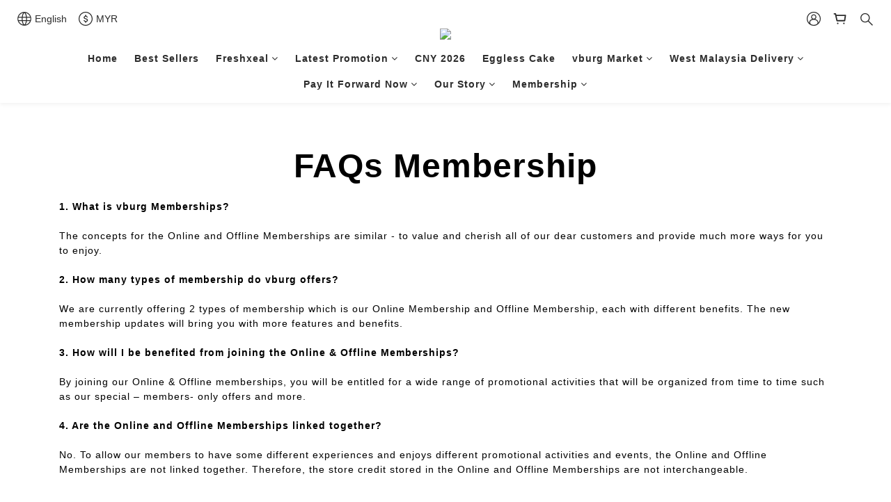

--- FILE ---
content_type: text/plain
request_url: https://www.google-analytics.com/j/collect?v=1&_v=j102&a=521681109&t=pageview&cu=MYR&_s=1&dl=https%3A%2F%2Fwww.vburg.my%2Fpages%2Ffaqs-membership&ul=en-us%40posix&dt=FAQs%20Membership&sr=1280x720&vp=1280x720&_u=aGBAAEIJAAAAACAMI~&jid=1398313990&gjid=1576321076&cid=621886121.1768901768&tid=UA-77264778-1&_gid=1350405082.1768901768&_r=1&_slc=1&z=1497542370
body_size: -448
content:
2,cG-VLVDRRL7KN